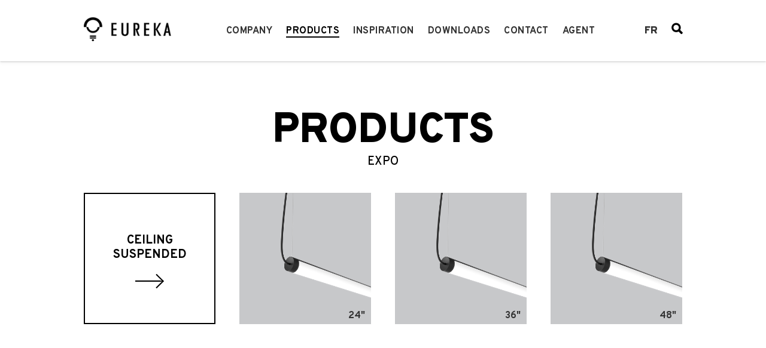

--- FILE ---
content_type: text/html; charset=utf-8
request_url: https://www.eurekalighting.com/products/family/expo/?application=Ceiling+Suspended
body_size: 5405
content:
<!DOCTYPE html>
<html lang="en-US">
<head>
    <meta charset="utf-8">
    <meta http-equiv="X-UA-Compatible" content="IE=edge">
    <meta name="viewport" content="width=device-width, initial-scale=1">
    <!-- Google Tag Manager -->
<script>(function(w,d,s,l,i){w[l]=w[l]||[];w[l].push({'gtm.start':
new Date().getTime(),event:'gtm.js'});var f=d.getElementsByTagName(s)[0],
j=d.createElement(s),dl=l!='dataLayer'?'&l='+l:'';j.async=true;j.src=
'https://www.googletagmanager.com/gtm.js?id='+i+dl;f.parentNode.insertBefore(j,f);
})(window,document,'script','dataLayer', 'GTM-WX333S9');</script>
<!-- End Google Tag Manager -->

    <base href="https://www.eurekalighting.com/"><!--[if lte IE 6]></base><![endif]-->
    <title>Family &raquo; Eureka Lighting</title>

    <meta name="description" http-equiv="description" content="Family " />

    <link rel="icon" href="themes/eureka/images/favicon.png">


    <!-- HTML5 shim and Respond.js for IE8 support of HTML5 elements and media queries -->
    <!--[if lt IE 9]>
    <script src="https://oss.maxcdn.com/html5shiv/3.7.3/html5shiv.min.js"></script>
    <script src="https://oss.maxcdn.com/respond/1.4.2/respond.min.js"></script>
    <![endif]-->
<link rel="stylesheet" type="text/css" href="https://fonts.googleapis.com/css?family=Overpass:300,500,700,900" />
<link rel="stylesheet" type="text/css" href="/themes/eureka/css/fontawesome-all.min.css?m=1688397503" />
<link rel="stylesheet" type="text/css" href="/themes/eureka/css/fontello.css?m=1691782903" />
<link rel="stylesheet" type="text/css" href="/themes/eureka/_combined/styles.css?m=1769022089" />
<style type="text/css">
        .sitebanner--container {
          width:100%; 
          max-width:1000px; 
          margin: 0 auto 20px auto;
        }
        .sitebanner--container.sitebanner-AboveFooter {
          max-width: none;
          margin: 0 auto;
        }
      
        .sitebanner--container .banner--banner-content {
          width: auto; 
          max-width: 1000px; 
          margin: 0 auto;
          position: relative;
        }
        .sitebanner--container .banner--banner {
          display: none;
        }
        .sitebanner--container .banner--banner.active, .sitebanner--container.slick-initialized .banner--banner {
          display: block;
        }
        .sitebanner--banner.ban-blue   { background: #001689;  color: #fff }
        .sitebanner--banner.ban-green  { background: #008355;  color: #fff }
        .sitebanner--banner.ban-grey   { background: #c7c8ca;  color: #fff }
        .sitebanner--banner.ban-black  { background: #000;  color: #fff }
        .sitebanner--banner.ban-orange { background: #f8ad49; color: #fff; }
        .sitebanner--banner.ban-mt10 { margin-top: 10px; }
        .sitebanner--banner.ban-mb10 { margin-bottom: 10px; }
        .sitebanner--banner.ban-mt15 { margin-top: 15px; }
        .sitebanner--banner.ban-mb15 { margin-bottom: 15px; }
        .sitebanner--banner.ban-mt30 { margin-top: 30px; }
        .sitebanner--banner.ban-mb30 { margin-bottom: 30px; }
        .sitebanner--banner.ban-pt10 { padding-top: 10px; }
        .sitebanner--banner.ban-pb10 { padding-bottom: 10px; }
        .sitebanner--banner.ban-pt15 { padding-top: 15px; }
        .sitebanner--banner.ban-pb15 { padding-bottom: 15px; }
        .sitebanner--banner.ban-pt30 { padding-top: 30px; }
        .sitebanner--banner.ban-pb30 { padding-bottom: 30px; }
        .sitebanner--banner.ban-pr10 .banner--banner-content { padding-right: 10px; }
        .sitebanner--banner.ban-pl10 .banner--banner-content { padding-left: 10px; }
        .sitebanner--banner.ban-pr15 .banner--banner-content { padding-right: 15px; }
        .sitebanner--banner.ban-pl15 .banner--banner-content { padding-left: 15px; }
        .sitebanner--banner.ban-pr20 .banner--banner-content { padding-right: 20px; }
        .sitebanner--banner.ban-pl20 .banner--banner-content { padding-left: 20px; }
        .sitebanner--banner.ban-pr30 .banner--banner-content { padding-right: 30px; }
        .sitebanner--banner.ban-pl30 .banner--banner-content { padding-left: 30px; }

        .sitebanner--banner.ban-container .banner--banner-content {
            margin-right: auto;
            margin-left: auto;
            padding-left: 40px;
            padding-right: 40px;
            max-width: none;
        }
      
        @media (min-width: 768px) {
          .sitebanner--banner.ban-container .banner--banner-content {
              width: 760px;
          }
        }
      
        @media (min-width: 992px) {
          .sitebanner--banner.ban-container .banner--banner-content {
              width: 980px;
          }
        }
      
        @media (min-width: 1200px) {
          .sitebanner--banner.ban-container .banner--banner-content {
              width: 1040px;
          }
        }
</style>
</head>

<body class="productfamilypage family">

    <!-- Google Tag Manager (noscript) -->
<noscript><iframe src="https://www.googletagmanager.com/ns.html?id=GTM-WX333S9" 
height="0" width="0" style="display:none;visibility:hidden"></iframe></noscript>
<!-- End Google Tag Manager (noscript) -->

    <!-- #nav-mobile -->
<nav id="nav-mobile">
    <div class="scrollbar-inner">

        <button type="button" class="navbar-btn-close"><i class="fa fa-close"></i> Close</button>

        <div class="navbar-menu">
            <ul class="nav">
                
                <li class="menu-item menu-item-has-children">
                    <a href="/company/about-us/">Company</a><span>+</span>
                        <ul class="sub-menu">
                            
                                <li class="menu-item">
                                    <a href="/company/about-us/">About Us</a>
                                    
                            
                                <li class="menu-item">
                                    <a href="/company/careers/">Careers</a>
                                    
                            
                                <li class="menu-item">
                                    <a href="/company/news/">News</a>
                                    
                            
                                <li class="menu-item">
                                    <a href="/company/awards/">Awards</a>
                                    
                            
                                <li class="menu-item">
                                    <a href="/company/associations/">Associations</a>
                                    
                            
                                <li class="menu-item">
                                    <a href="/company/ask-your-question/">FAQ</a>
                                    
                            
                        </ul>
                    
                </li>
                
                <li class="menu-item menu-item-has-children current-menu-item">
                    <a href="/products/">Products</a><span>+</span>
                        <ul class="sub-menu">
                            
                                <li class="menu-item">
                                    <a href="/en/products/in/">Indoor</a>
                                    
                            
                                <li class="menu-item">
                                    <a href="/en/products/out/">Outdoor</a>
                                    
                            
                                <li class="menu-item">
                                    <a href="/en/products/e2b/">New</a>
                                    
                            
                                <li class="menu-item">
                                    <a href="/en/products/quick/">Quickship</a>
                                    
                            
                                <li class="menu-item">
                                    <a href="/en/products/sound">Acoustic</a>
                                    
                            
                                <li class="menu-item">
                                    <a href="/en/products/">All</a>
                                    
                            
                        </ul>
                    
                </li>
                
                <li class="menu-item menu-item-has-children">
                    <a href="/inspiration/projects/">Inspiration</a><span>+</span>
                        <ul class="sub-menu">
                            
                                <li class="menu-item">
                                    <a href="/inspiration/projects/">Projects</a>
                                    
                            
                                <li class="menu-item">
                                    <a href="/inspiration/gallery/">Gallery</a>
                                    
                            
                        </ul>
                    
                </li>
                
                <li class="menu-item">
                    <a href="/downloads/">Downloads</a>
                </li>
                
                <li class="menu-item">
                    <a href="/contact/">Contact</a>
                </li>
                
                <li class="menu-item menu-item-has-children">
                    <a href="https://secure.eurekalighting.com">Agent</a><span>+</span>
                        <ul class="sub-menu">
                            
                                <li class="menu-item">
                                    <a href="https://secure.eurekalighting.com">Price Portal</a>
                                    
                            
                        </ul>
                    
                </li>
                
            
            	<li>
		            <span class="locales">
				        
				            
				        
				            
				                <a class="link fr_FR" href="/fr/produits/famille/" rel="alternate" hreflang="fr-FR">fr</a>
				            
				        
				            
				                <a class="link es_ES" href="/es/products/family/" rel="alternate" hreflang="es-ES">es</a>
				            
				        
				    </span>
		    	</li>
		    	<li>
				    <span class="search">
				        <form method="get" action="products">
				            <input class="form-control" type="text" name="search" placeholder="Search Products" autocomplete="off"/>
				            <span class="glyphicon glyphicon-search" aria-hidden="true"></span>
				        </form>
				    </span>
			    </li>
		    
		    </ul>

        </div>
    </div>
</nav>


                    
    <!-- #body-wrap -->
    <div id="body-wrap">

        <!-- #header -->
<header id="header">

    <!-- #nav-mobile-top -->
    <div id="nav-mobile-top">

        <!-- .container -->
        <div class="container-fluid">
            <div class="navmenu">

                <button type="button" class="navbar-btn-toggle">
                    <svg width="10" height="10">
                        <path d="M0,1 10,1" stroke="#000" stroke-width="2"/>
                        <path d="M0,5 10,5" stroke="#000" stroke-width="2"/>
                        <path d="M0,9 10,9" stroke="#000" stroke-width="2"/>
                    </svg>
                </button>

                <div class="navbar-logo">
                    <a href="/"><img src="themes/eureka/images/logo.png" alt="Eureka Lighting"></a> <!-- site logo -->
                </div>

                <div class="navbar-secondary">
                    <div class="navbar-btn">
                        <a href="cart.html" class="btn-cart"><i class="ion ion-bag"></i></a>
                        <a href="/products/family/expo/?application=Ceiling+Suspended#" class="btn-search"><i class="ion ion-ios-search-strong"></i></a>
                    </div>
                    <form action="#" method="GET">
                        <input type="text" name="s" placeholder="To Search start typing...." autocomplete="off">
                        <button type="button" class="btn-close"><i class="ion ion-android-close"></i></button>
                    </form>

                </div>

            </div>
        </div>
        <!-- .container end -->

    </div>
    <!-- #nav-mobile-top end -->

    <!-- #navigation -->
    <nav id="navigation">

        <!-- .navbar -->
        <div class="navbar">

            <!-- .container -->
            <div class="container">
                <div class="navbar-wrap">

                    <div class="navbar-logo">
                        <a href="/"><img src="themes/eureka/images/logo.png" alt="Eureka Lighting"></a>  <!-- site logo -->
                    </div>

                    <div class="navbar-menu">
                        <ul class="nav">
                            
                                <li class="menu-item menu-item-has-children">
                                    <a  href="/company/about-us/">Company</a>

                                    
                                        <ul class="sub-menu">
                                            
                                                <li class="menu-item">
                                                    <a href="/company/about-us/">About Us</a>

                                                    
                                                </li>

                                            
                                                <li class="menu-item">
                                                    <a href="/company/careers/">Careers</a>

                                                    
                                                </li>

                                            
                                                <li class="menu-item">
                                                    <a href="/company/news/">News</a>

                                                    
                                                </li>

                                            
                                                <li class="menu-item">
                                                    <a href="/company/awards/">Awards</a>

                                                    
                                                </li>

                                            
                                                <li class="menu-item">
                                                    <a href="/company/associations/">Associations</a>

                                                    
                                                </li>

                                            
                                                <li class="menu-item">
                                                    <a href="/company/ask-your-question/">FAQ</a>

                                                    
                                                </li>

                                            
                                        </ul>
                                    
                                </li>
                            
                                <li class="menu-item menu-item-has-children current-menu-item">
                                    <a  href="/products/">Products</a>

                                    
                                        <ul class="sub-menu">
                                            
                                                <li class="menu-item">
                                                    <a href="/en/products/in/">Indoor</a>

                                                    
                                                </li>

                                            
                                                <li class="menu-item">
                                                    <a href="/en/products/out/">Outdoor</a>

                                                    
                                                </li>

                                            
                                                <li class="menu-item">
                                                    <a href="/en/products/e2b/">New</a>

                                                    
                                                </li>

                                            
                                                <li class="menu-item">
                                                    <a href="/en/products/quick/">Quickship</a>

                                                    
                                                </li>

                                            
                                                <li class="menu-item">
                                                    <a href="/en/products/sound">Acoustic</a>

                                                    
                                                </li>

                                            
                                                <li class="menu-item">
                                                    <a href="/en/products/">All</a>

                                                    
                                                </li>

                                            
                                        </ul>
                                    
                                </li>
                            
                                <li class="menu-item menu-item-has-children">
                                    <a  href="/inspiration/projects/">Inspiration</a>

                                    
                                        <ul class="sub-menu">
                                            
                                                <li class="menu-item">
                                                    <a href="/inspiration/projects/">Projects</a>

                                                    
                                                </li>

                                            
                                                <li class="menu-item">
                                                    <a href="/inspiration/gallery/">Gallery</a>

                                                    
                                                </li>

                                            
                                        </ul>
                                    
                                </li>
                            
                                <li class="menu-item">
                                    <a  href="/downloads/">Downloads</a>

                                    
                                </li>
                            
                                <li class="menu-item">
                                    <a  href="/contact/">Contact</a>

                                    
                                </li>
                            
                                <li class="menu-item menu-item-has-children">
                                    <a target="_blank"  href="https://secure.eurekalighting.com">Agent</a>

                                    
                                        <ul class="sub-menu">
                                            
                                                <li class="menu-item">
                                                    <a href="https://secure.eurekalighting.com">Price Portal</a>

                                                    
                                                </li>

                                            
                                        </ul>
                                    
                                </li>
                            

                        </ul>

                        <div class="navbar-secondary">
                            <div class="top-links">
	
    <span class="locales">
        
            
        
            
                <a class="link fr_FR" href="/fr/produits/famille/expo/" rel="alternate" hreflang="fr-FR">fr</a>
            
        
            
                <a class="link es_ES" href="/es/products/family/expo/" rel="alternate" hreflang="es-ES">es</a>
            
        
    </span>
    <span class="search">
        <form method="get" action="/products/">
            <input class="form-control" type="text" name="search" placeholder="Search Products" autocomplete="off"/>
            <span class="glyphicon glyphicon-search" aria-hidden="true"></span>
        </form>
    </span>
</div>
                        </div>
                    </div>

                </div>
            </div>
            <!-- .container end -->

        </div>
        <!-- .navbar end -->

    </nav>
    <!-- #navigation end -->

</header>


        <div id="product-list" class="container main-container content">

    <div class="text-center family-header">
    	<h2>Products</h2>
        <h1 class="subtitle">Expo</h1>
    </div>

    <div>
    	<div class="row">
            <div id="products" class="products">

                

                	

                		<div class="col-sm-3 col-xs-6 product-item" data-application="Ceiling Suspended">
      					       <a href="/products/expo-7/">
      					           <div class="product-image fill" style="background-image: url('https://www.eurekalighting.com/data/Export/Files/Image/Prod1big/74545-24-1.jpg');"></div>
                           <span class="text-content">
                             <span>
                                 <span class="subtitle bold hidden-sm hidden-xs text-uppercase">Expo</span><br />
                                 <!--span class="text-lg">74545-24</span-->
                             </span>
                           </span>
                           
      					           
      					           <span class="cornerright">24&quot;</span>
      					       </a>
      					    </div>

                    

                	

                		<div class="col-sm-3 col-xs-6 product-item" data-application="Ceiling Suspended">
      					       <a href="/products/expo-8/">
      					           <div class="product-image fill" style="background-image: url('https://www.eurekalighting.com/data/Export/Files/Image/Prod1big/74545-36-1.jpg');"></div>
                           <span class="text-content">
                             <span>
                                 <span class="subtitle bold hidden-sm hidden-xs text-uppercase">Expo</span><br />
                                 <!--span class="text-lg">74545-36</span-->
                             </span>
                           </span>
                           
      					           
      					           <span class="cornerright">36&quot;</span>
      					       </a>
      					    </div>

                    

                	

                		<div class="col-sm-3 col-xs-6 product-item" data-application="Ceiling Suspended">
      					       <a href="/products/expo-9/">
      					           <div class="product-image fill" style="background-image: url('https://www.eurekalighting.com/data/Export/Files/Image/Prod1big/74545-48-1.jpg');"></div>
                           <span class="text-content">
                             <span>
                                 <span class="subtitle bold hidden-sm hidden-xs text-uppercase">Expo</span><br />
                                 <!--span class="text-lg">74545-48</span-->
                             </span>
                           </span>
                           
      					           
      					           <span class="cornerright">48&quot;</span>
      					       </a>
      					    </div>

                    
                  		<div class="col-sm-3 col-xs-6 product-item" data-application="Ceiling Suspended">
                        
                           
                        
        					    </div>
                    

                	

                
             </div>
         </div>
    </div>

</div>

        
        <!--% cached 'SiteBanners', 23, BelowContent, 2025-06-16 20:14:11-7 , 2018-05-09 16:35:12 %-->
  
    
  
<!--% end_cached %-->

    </div>

    <!--% cached 'SiteBanners', 23, AboveFooter, 2025-06-16 20:14:11-7 , 2018-05-09 16:35:12 %-->
  
    
  
<!--% end_cached %-->

    
    <footer id="footer" class="footer">
    <div class="container">
        <div class="col-sm-3">
            <span class="footer-title text-lg text-uppercase">Eureka Lighting</span>
            <p>225 de Liège Ouest #200<br />Montreal, QC, H2P 1H4</p>
            <p>Telephone: 514.385.3515<br />Fax: 514.385.4169<br />Email: <a href="mailto:info@eurekalighting.com">info@eurekalighting.com</a></p>
        </div>
        <div class="col-sm-3 hidden-xs">
            <ul>
                
                    <li><a class="text-lg" href="/company/about-us/">Company</a></li>
                
                    <li><a class="text-lg" href="/products/">Products</a></li>
                
                    <li><a class="text-lg" href="/inspiration/projects/">Inspiration</a></li>
                
                    <li><a class="text-lg" href="/downloads/">Downloads</a></li>
                
                    <li><a class="text-lg" href="/contact/">Contact</a></li>
                
                    <li><a class="text-lg" href="https://secure.eurekalighting.com">Agent</a></li>
                
                
                    <li><a class="text-lg" href="/company/careers/">Careers</a></li>
                
                    <li><a class="text-lg" href="https://www.acuitybrands.com/who-we-are/sustainability-company/governance">Governance</a></li>
                
            </ul>
        </div>
        <div class="col-sm-3">
            <div class="footer-social">
                <a target="_blank" href="http://www.facebook.com/pages/Eureka-Lighting/166062243443137"><i class="fab fa-facebook-f"></i></a>
                <a target="_blank" href="http://twitter.com/eureka_lighting"><i class="icon-x-logo"></i></a>
                <a target="_blank" href="https://www.linkedin.com/company/284506"><i class="fab fa-linkedin-in"></i></a>
                
                <a target="_blank" href="https://www.instagram.com/eurekalighting/?hl=en"><i class="fab fa-instagram"></i></a>
                <a target="_blank" href="https://www.threads.net/@eurekalighting"><i class="icon-threads"></i></a>
                <a target="_blank" href="https://www.youtube.com/eurekalighting"><i class="fab fa-youtube"></i></a>
            </div>

        </div>
        <div class="col-sm-3">
            <div id="footer-associations" class="hidden-xs">
              
                <a target="_blank" href="https://www.ies.org"><img src="themes/eureka/images/footer-ies.jpg" /></a>
              
              
              
              	<a target="_blank" href="https://new.usgbc.org/"><img src="themes/eureka/images/footer-usgbc.jpg" /></a>
              
              
               	<a target="_blank" href="https://www.iald.org/"><img src="themes/eureka/images/footer-iald.jpg" /></a>
              
              
               	<a target="_blank" href="https://www.ecocert.com/en-CA/certification-detail/corporate-social-responsability"><img src="themes/eureka/images/footer-eco-certification-n1-en.png" /></a>
              
            </div>
            <a target="_blank" href="https://www.acuitybrands.com/"><img src="themes/eureka/images/eureka_logo_acuity_brands_white.png" class="acuity-logo img-responsive" /></a>
            <span class="copyright">
              &copy; 2026 Acuity Inc. All rights reserved
            </span>
            <div class="footer-links">
              <div class=" footer-link">
                <a href="https://submit-irm.trustarc.com/services/validation/04276480-26cb-4cd6-acd5-e7b08cb11a1f" class="" rel="noopener noreferrer" target="_blank">Do Not Sell or Share My Personal Information</a>
              </div>
              <div class=" footer-link">
                <a href="https://submit-irm.trustarc.com/services/validation/93ef0a9f-35b3-49ec-9a3d-c524dab9e25c" class="" rel="noopener noreferrer" target="_blank">Exercise My Rights</a>
              </div>
              <div class="footer-link">
                <a href="https://www.acuitybrands.com/privacy-statement" class="" rel="noopener noreferrer" target="_blank">Privacy Statement</a>
              </div>
              <div class="footer-link visible-xs">
                <a href="https://www.acuitybrands.com/who-we-are/sustainability-company/governance" class="" rel="noopener noreferrer" target="_blank">Governance</a>
              </div>
            </div>
        </div>
    </div>
</footer>


<script type="text/javascript" src="/themes/eureka/_combined/scripts.js?m=1769022089"></script><script type="text/javascript">//<![CDATA[

            
            //let SubPages = {"2":{"19":{"ID":9,"MenuTitle":"About Us","Link":"\/company\/about-us\/"},"211":{"ID":11,"MenuTitle":"Careers","Link":"\/company\/careers\/"},"312":{"ID":12,"MenuTitle":"News","Link":"\/company\/news\/"},"410":{"ID":10,"MenuTitle":"Awards","Link":"\/company\/awards\/"},"513":{"ID":13,"MenuTitle":"Associations","Link":"\/company\/associations\/"},"615":{"ID":15,"MenuTitle":"FAQ","Link":"\/company\/ask-your-question\/"}},"3":{"117":{"ID":17,"MenuTitle":"Indoor","Link":"\/en\/products\/in\/"},"218":{"ID":18,"MenuTitle":"Outdoor","Link":"\/en\/products\/out\/"},"319":{"ID":19,"MenuTitle":"New","Link":"\/en\/products\/e2b\/"},"424":{"ID":24,"MenuTitle":"Quickship","Link":"\/en\/products\/quick\/"},"529":{"ID":29,"MenuTitle":"Acoustic","Link":"\/en\/products\/sound"},"620":{"ID":20,"MenuTitle":"All","Link":"\/en\/products\/"},"723":{"ID":23,"MenuTitle":"Family","Link":"\/products\/family\/"}},"22":{"125":{"ID":25,"MenuTitle":"Price Portal","Link":"https:\/\/secure.eurekalighting.com"}},"31":{"132":{"ID":32,"MenuTitle":"Projects","Link":"\/inspiration\/projects\/"},"26":{"ID":6,"MenuTitle":"Gallery","Link":"\/inspiration\/gallery\/"}}};   

            var _gaq = _gaq || [];
          _gaq.push(['_setAccount', 'UA-89362377-1']);
          _gaq.push(['_trackPageview']);

          (function() {
            var ga = document.createElement('script'); ga.type = 'text/javascript'; ga.async = true;
            ga.src = ('https:' == document.location.protocol ? 'https://ssl' : 'http://www') + '.google-analytics.com/ga.js';
            var s = document.getElementsByTagName('script')[0]; s.parentNode.insertBefore(ga, s);
          })();        
        
        

//]]></script><script type="text/javascript">//<![CDATA[

            
            $(document).ready(function() {
                
                resizeProducts();
                showFamilies("products", true);
            
                $(window).on('resize', function(){
                    resizeProducts();
                });
            });

            window.resizeProducts = function() {
                var p = $(".products .product-item").last().width();
                $(".product-item").css("height", p);
                $(".product-application").css("height", p);
            }

            window.showFamilies = function(id, first) {
                if(first) {
                    application = "dummy";
                }
                $("#" + id + " .product-item").each(function() { 

                    if($(this).data("application") != application && $(this).data("application") != undefined) {
                        $(this).before("<div class=\"col-sm-3 col-xs-6 product-application\"><div><span>"+$(this).data("application")+"<br /><img src=\"themes/eureka/images/arrow-right-dark.png\"></span></div></div>");
                    }
                    application = $(this).data("application");

                });
                resizeProducts();    
            }

        

//]]></script><script type="text/javascript">//<![CDATA[
            $(document).ready(function(){
              $('.sitebanner--container').slick({
                  arrows: false,
                  autoplay: true,
                  autoplaySpeed: 6300,
                  fade: true,
                  speed: 1
              });
            });
            
            $('.sitebanner--container *[data-bannerhref]').click(function (event) {
              event.preventDefault();
              if ($(this).data('bannerhref')) {
                window.location = $(this).data('bannerhref');
              }
            });
            

//]]></script></body>
</html>
